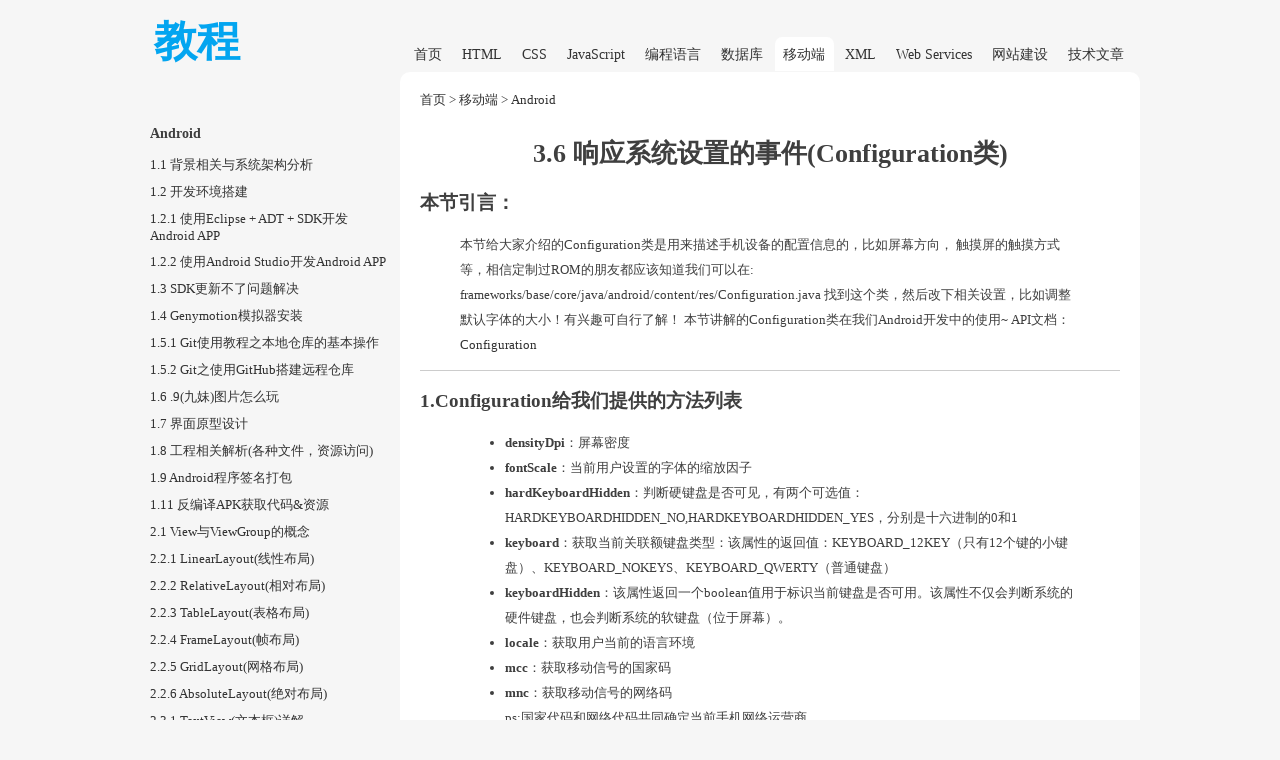

--- FILE ---
content_type: text/html; charset=utf-8
request_url: http://jiaocheng.bubufx.com/detail-101361.html
body_size: 10027
content:


<!DOCTYPE html>
<html lang="zh-cn">
<head id="jcHead"><meta http-equiv="Content-Type" content="text/html; charset=utf-8" /><meta charset="UTF-8" /><meta name="viewport" content="width=device-width, user-scalable=0, initial-scale=1.0, maximum-scale=1.0, minimum-scale=1.0" /><meta http-equiv="X-UA-Compatible" content="IE=edge,chrome=1" /><meta http-equiv="Cache-Control" content="max-age=200" /><meta name="apple-touch-fullscreen" content="YES" /><meta name="apple-mobile-web-app-capable" content="no" /><meta name="format-detection" content="telephone=no,email=no,address=no" /><meta name="applicable-device" content="pc,mobile" /><meta name="keywords" content="布布教程,jiaocheng.bubufx.com,教程,技术教程,编程,基础编程,基础教程,开发,开发教程,工具,开发工具,查询工具,技术,语言,编程语言,软件开发,软件教程,asp,asp.net,jsp,java,php,数据库,HTML,JS,javascript,json,CSS,android,ios,swift,python,go,jquery,bootstrap,highcharts" /><meta name="description" content="布布教程,jiaocheng.bubufx.com,提供的基础教程可以帮助您在编程世界里入门和进阶,更是老程序员们的必备查询工具。" /><title>
	3.6 响应系统设置的事件(Configuration类)-布布教程-jiaocheng.bubufx.com
</title><link href="inc/css/style.css" type="text/css" rel="stylesheet" />
<script src="inc/js/jquery.js" type="text/javascript" charset="utf-8"></script>
<script src="inc/js/jiaocheng.js" type="text/javascript" charset="utf-8"></script></head>
<body>
    <div class="top">
    <div class="logo"><a href="/" title="教程首页">教程</a><span class="menuswitch">≡</span></div>
    <div id="topmenu" class="menu m0">
        <a href="/" title="教程首页">首页</a>
        <a href="list-1.html" title="HTML">HTML</a>
        <a href="list-2.html" title="CSS">CSS</a>
        <a href="list-3.html" title="JavaScript">JavaScript</a>
        <a href="list-4.html" title="编程语言">编程语言</a>
        <a href="list-5.html" title="数据库">数据库</a>
        <a href="list-6.html" title="移动端">移动端</a>
        <a href="list-7.html" title="XML">XML</a>
        <a href="list-8.html" title="Web Services">Web Services</a>
        <a href="list-10.html" title="网站建设">网站建设</a>
        <a href="info.html" title="技术文章">技术文章</a>
    </div>
</div>
    <div class="main">
        <div class="list">
            <div class="listmenu m0">
                <div id="leftmenu_title" class="listmenutitle">Android</div>
                <div class="listmenulist">
                    
                            <a href='detail-101303.html' >1.1 背景相关与系统架构分析</a>
                        
                            <a href='detail-101304.html' >1.2 开发环境搭建</a>
                        
                            <a href='detail-101305.html' >1.2.1 使用Eclipse + ADT + SDK开发Android APP</a>
                        
                            <a href='detail-101306.html' >1.2.2 使用Android Studio开发Android APP</a>
                        
                            <a href='detail-101307.html' >1.3 SDK更新不了问题解决</a>
                        
                            <a href='detail-101308.html' >1.4 Genymotion模拟器安装</a>
                        
                            <a href='detail-101309.html' >1.5.1 Git使用教程之本地仓库的基本操作</a>
                        
                            <a href='detail-101310.html' >1.5.2 Git之使用GitHub搭建远程仓库</a>
                        
                            <a href='detail-101311.html' >1.6 .9(九妹)图片怎么玩</a>
                        
                            <a href='detail-101312.html' >1.7 界面原型设计</a>
                        
                            <a href='detail-101313.html' >1.8 工程相关解析(各种文件，资源访问)</a>
                        
                            <a href='detail-101314.html' >1.9 Android程序签名打包</a>
                        
                            <a href='detail-101315.html' >1.11 反编译APK获取代码&资源</a>
                        
                            <a href='detail-101316.html' >2.1 View与ViewGroup的概念</a>
                        
                            <a href='detail-101317.html' >2.2.1 LinearLayout(线性布局)</a>
                        
                            <a href='detail-101318.html' >2.2.2 RelativeLayout(相对布局)</a>
                        
                            <a href='detail-101319.html' >2.2.3 TableLayout(表格布局)</a>
                        
                            <a href='detail-101320.html' >2.2.4 FrameLayout(帧布局)</a>
                        
                            <a href='detail-101321.html' >2.2.5 GridLayout(网格布局)</a>
                        
                            <a href='detail-101322.html' >2.2.6 AbsoluteLayout(绝对布局)</a>
                        
                            <a href='detail-101323.html' >2.3.1 TextView(文本框)详解</a>
                        
                            <a href='detail-101324.html' >2.3.2 EditText(输入框)详解</a>
                        
                            <a href='detail-101325.html' >2.3.3 Button(按钮)与ImageButton(图像按钮)</a>
                        
                            <a href='detail-101326.html' >2.3.4 ImageView(图像视图)</a>
                        
                            <a href='detail-101327.html' >2.3.5.RadioButton(单选按钮)&Checkbox(复选框)</a>
                        
                            <a href='detail-101328.html' >2.3.6 开关按钮ToggleButton和开关Switch</a>
                        
                            <a href='detail-101329.html' >2.3.7 ProgressBar(进度条)</a>
                        
                            <a href='detail-101330.html' >2.3.8 SeekBar(拖动条)</a>
                        
                            <a href='detail-101331.html' >2.3.9 RatingBar(星级评分条)</a>
                        
                            <a href='detail-101332.html' >2.4.1 ScrollView(滚动条)</a>
                        
                            <a href='detail-101333.html' >2.4.2 Date & Time组件(上)</a>
                        
                            <a href='detail-101334.html' >2.4.3 Date & Time组件(下)</a>
                        
                            <a href='detail-101335.html' >2.4.4 Adapter基础讲解</a>
                        
                            <a href='detail-101336.html' >2.4.5 ListView简单实用</a>
                        
                            <a href='detail-101337.html' >2.4.6 BaseAdapter优化</a>
                        
                            <a href='detail-101338.html' >2.4.7ListView的焦点问题</a>
                        
                            <a href='detail-101339.html' >2.4.8 ListView之checkbox错位问题解决</a>
                        
                            <a href='detail-101340.html' >2.4.9 ListView的数据更新问题</a>
                        
                            <a href='detail-101341.html' >2.5.0 构建一个可复用的自定义BaseAdapter</a>
                        
                            <a href='detail-101342.html' >2.5.1 ListView Item多布局的实现</a>
                        
                            <a href='detail-101343.html' >2.5.2 GridView(网格视图)的基本使用</a>
                        
                            <a href='detail-101344.html' >2.5.3 Spinner(列表选项框)的基本使用</a>
                        
                            <a href='detail-101345.html' >2.5.4 AutoCompleteTextView(自动完成文本框)的基本使用</a>
                        
                            <a href='detail-101346.html' >2.5.5 ExpandableListView(可折叠列表)的基本使用</a>
                        
                            <a href='detail-101347.html' >2.5.6 ViewFlipper(翻转视图)的基本使用</a>
                        
                            <a href='detail-101348.html' >2.5.7 Toast(吐司)的基本使用</a>
                        
                            <a href='detail-101349.html' >2.5.8 Notification(状态栏通知)详解</a>
                        
                            <a href='detail-101350.html' >2.5.9 AlertDialog(对话框)详解</a>
                        
                            <a href='detail-101351.html' >2.6.0 其他几种常用对话框基本使用</a>
                        
                            <a href='detail-101352.html' >2.6.1 PopupWindow(悬浮框)的基本使用</a>
                        
                            <a href='detail-101353.html' >2.6.2 菜单(Menu)</a>
                        
                            <a href='detail-101354.html' >2.6.3 ViewPager的简单使用</a>
                        
                            <a href='detail-101355.html' >2.6.4 DrawerLayout(官方侧滑菜单)的简单使用</a>
                        
                            <a href='detail-101356.html' >3.1.1 基于监听的事件处理机制</a>
                        
                            <a href='detail-101357.html' >3.2 基于回调的事件处理机制</a>
                        
                            <a href='detail-101358.html' >3.3 Handler消息传递机制浅析</a>
                        
                            <a href='detail-101359.html' >3.4 TouchListener PK OnTouchEvent + 多点触碰</a>
                        
                            <a href='detail-101360.html' >3.5 监听EditText的内容变化</a>
                        
                            <a href='detail-101361.html'  class='listmenucurrent'>3.6 响应系统设置的事件(Configuration类)</a>
                        
                            <a href='detail-101362.html' >3.7 AnsyncTask异步任务</a>
                        
                            <a href='detail-101363.html' >3.8 Gestures(手势)</a>
                        
                            <a href='detail-101364.html' >4.1.1 Activity初学乍练</a>
                        
                            <a href='detail-101365.html' >4.1.2 Activity初窥门径</a>
                        
                            <a href='detail-101366.html' >4.1.3 Activity登堂入室</a>
                        
                            <a href='detail-101367.html' >4.2.1 Service初涉</a>
                        
                            <a href='detail-101368.html' >4.2.2 Service进阶</a>
                        
                            <a href='detail-101369.html' >4.2.3 Service精通</a>
                        
                            <a href='detail-101370.html' >4.3.1 BroadcastReceiver牛刀小试</a>
                        
                            <a href='detail-101371.html' >4.3.2 BroadcastReceiver庖丁解牛</a>
                        
                            <a href='detail-101372.html' >4.4.1 ContentProvider初探</a>
                        
                            <a href='detail-101373.html' >4.4.2 ContentProvider再探——Document Provider</a>
                        
                            <a href='detail-101374.html' >4.5.1 Intent的基本使用</a>
                        
                            <a href='detail-101375.html' >4.5.2 Intent之复杂数据的传递</a>
                        
                            <a href='detail-101376.html' >5.1 Fragment基本概述</a>
                        
                            <a href='detail-101377.html' >5.2.1 Fragment实例精讲——底部导航栏的实现(方法1)</a>
                        
                            <a href='detail-101378.html' >5.2.2 Fragment实例精讲——底部导航栏的实现(方法2)</a>
                        
                            <a href='detail-101379.html' >5.2.3 Fragment实例精讲——底部导航栏的实现(方法3)</a>
                        
                            <a href='detail-101380.html' >5.2.4 Fragment实例精讲——底部导航栏+ViewPager滑动切换页面</a>
                        
                            <a href='detail-101381.html' >5.2.5 Fragment实例精讲——新闻(购物)类App列表Fragment的简单实现</a>
                        
                            <a href='detail-101382.html' >6.1 数据存储与访问之——文件存储读写</a>
                        
                            <a href='detail-101383.html' >6.2 数据存储与访问之——SharedPreferences保存用户偏好参数</a>
                        
                            <a href='detail-101384.html' >6.3.1 数据存储与访问之——初见SQLite数据库</a>
                        
                            <a href='detail-101385.html' >6.3.2 数据存储与访问之——又见SQLite数据库</a>
                        
                            <a href='detail-101386.html' >7.1.1 Android网络编程要学的东西与Http协议学习</a>
                        
                            <a href='detail-101387.html' >7.1.2 Android Http请求头与响应头的学习</a>
                        
                            <a href='detail-101388.html' >7.1.3 Android HTTP请求方式:HttpURLConnection</a>
                        
                            <a href='detail-101389.html' >7.1.4 Android HTTP请求方式:HttpClient</a>
                        
                            <a href='detail-101390.html' >7.2.1 Android XML数据解析</a>
                        
                            <a href='detail-101391.html' >7.2.2 Android JSON数据解析</a>
                        
                            <a href='detail-101392.html' >7.3.1 Android 文件上传</a>
                        
                            <a href='detail-101393.html' >7.3.2 Android 文件下载（1）</a>
                        
                            <a href='detail-101394.html' >7.3.3 Android 文件下载（2）</a>
                        
                            <a href='detail-101395.html' >7.5.1 WebView(网页视图)基本用法</a>
                        
                            <a href='detail-101396.html' >7.5.2 WebView和JavaScrip交互基础</a>
                        
                            <a href='detail-101397.html' >7.5.3 Android 4.4后WebView的一些注意事项</a>
                        
                            <a href='detail-101398.html' >7.5.4 WebView文件下载</a>
                        
                            <a href='detail-101399.html' >7.5.5 WebView缓存问题</a>
                        
                            <a href='detail-101400.html' >7.5.6 WebView处理网页返回的错误码信息</a>
                        
                            <a href='detail-101401.html' >7.6.1 Socket学习网络基础准备</a>
                        
                            <a href='detail-101402.html' >7.6.2 基于TCP协议的Socket通信(1)</a>
                        
                            <a href='detail-101403.html' >7.6.3 基于TCP协议的Socket通信(2)</a>
                        
                            <a href='detail-101404.html' >7.6.4 基于UDP协议的Socket通信</a>
                        
                            <a href='detail-101405.html' >8.1.1 Android中的13种Drawable小结 Part 1</a>
                        
                            <a href='detail-101406.html' >8.1.2 Android中的13种Drawable小结 Part 2</a>
                        
                            <a href='detail-101407.html' >8.1.3 Android中的13种Drawable小结 Part 3</a>
                        
                            <a href='detail-101408.html' >8.2.1 Bitmap(位图)全解析 Part 1</a>
                        
                            <a href='detail-101409.html' >8.2.2 Bitmap引起的OOM问题</a>
                        
                            <a href='detail-101410.html' >8.3.1 三个绘图工具类详解</a>
                        
                            <a href='detail-101411.html' >8.3.2 绘图类实战示例</a>
                        
                            <a href='detail-101412.html' >8.3.3 Paint API之—— MaskFilter(面具)</a>
                        
                            <a href='detail-101413.html' >8.3.4 Paint API之—— Xfermode与PorterDuff详解(一)</a>
                        
                            <a href='detail-101414.html' >8.3.5 Paint API之—— Xfermode与PorterDuff详解(二)</a>
                        
                            <a href='detail-101415.html' >8.3.6 Paint API之—— Xfermode与PorterDuff详解(三)</a>
                        
                            <a href='detail-101416.html' >8.3.7 Paint API之—— Xfermode与PorterDuff详解(四)</a>
                        
                            <a href='detail-101417.html' >8.3.8 Paint API之—— Xfermode与PorterDuff详解(五)</a>
                        
                            <a href='detail-101418.html' >8.3.9 Paint API之—— ColorFilter(颜色过滤器)(1/3)</a>
                        
                            <a href='detail-101419.html' >8.3.10 Paint API之—— ColorFilter(颜色过滤器)(2-3)</a>
                        
                            <a href='detail-101420.html' >8.3.11 Paint API之—— ColorFilter(颜色过滤器)(3-3)</a>
                        
                            <a href='detail-101421.html' >8.3.12 Paint API之—— PathEffect(路径效果)</a>
                        
                            <a href='detail-101422.html' >8.3.13 Paint API之—— Shader(图像渲染)</a>
                        
                            <a href='detail-101423.html' >8.3.14 Paint几个枚举/常量值以及ShadowLayer阴影效果</a>
                        
                            <a href='detail-101424.html' >8.3.15 Paint API之——Typeface(字型)</a>
                        
                            <a href='detail-101425.html' >8.3.16 Canvas API详解(Part 1)</a>
                        
                            <a href='detail-101426.html' >8.3.17 Canvas API详解(Part 2)剪切方法合集</a>
                        
                            <a href='detail-101427.html' >8.3.18 Canvas API详解(Part 3)Matrix和drawBitmapMash</a>
                        
                            <a href='detail-101428.html' >8.4.1 Android动画合集之帧动画</a>
                        
                            <a href='detail-101429.html' >8.4.2 Android动画合集之补间动画</a>
                        
                            <a href='detail-101430.html' >8.4.3 Android动画合集之属性动画-初见</a>
                        
                            <a href='detail-101431.html' >8.4.4 Android动画合集之属性动画-又见</a>
                        
                            <a href='detail-101432.html' >9.1 使用SoundPool播放音效(Duang~)</a>
                        
                            <a href='detail-101433.html' >9.2 MediaPlayer播放音频与视频</a>
                        
                            <a href='detail-101434.html' >10.1 TelephonyManager(电话管理器)</a>
                        
                            <a href='detail-101435.html' >10.2 SmsManager(短信管理器)</a>
                        
                            <a href='detail-101436.html' >10.3 AudioManager(音频管理器)</a>
                        
                            <a href='detail-101437.html' >10.4 Vibrator(振动器)</a>
                        
                            <a href='detail-101438.html' >10.5 AlarmManager(闹钟服务)</a>
                        
                            <a href='detail-101439.html' >10.6 PowerManager(电源服务)</a>
                        
                            <a href='detail-101440.html' >10.7 WindowManager(窗口管理服务)</a>
                        
                            <a href='detail-101441.html' >10.8 LayoutInflater(布局服务)</a>
                        
                            <a href='detail-101442.html' >10.9 WallpaperManager(壁纸管理器)</a>
                        
                            <a href='detail-101443.html' >10.10 传感器专题(1)——相关介绍</a>
                        
                            <a href='detail-101444.html' >10.11 传感器专题(2)——方向传感器</a>
                        
                            <a href='detail-101445.html' >10.12 传感器专题(3)——加速度/陀螺仪传感器</a>
                        
                </div>
            </div>
            <div class="listcontent">
                <div class="navigation">
                    <a href="/" title="首页">首页</a><span id="lbltitle"> > <a href='list-6.html' title='移动端'>移动端</a> > <a href='list-601.html' title='Android'>Android</a></span>
                </div>
                <h1 id="jc_title" class="title m1">3.6 响应系统设置的事件(Configuration类)</h1>
                <div id="jc_content" class="content m1"><h2>本节引言：</h2>

<blockquote><p>本节给大家介绍的Configuration类是用来描述手机设备的配置信息的，比如屏幕方向，
触摸屏的触摸方式等，相信定制过ROM的朋友都应该知道我们可以在:
frameworks/base/core/java/android/content/res/Configuration.java
找到这个类，然后改下相关设置，比如调整默认字体的大小！有兴趣可自行了解！
本节讲解的Configuration类在我们Android开发中的使用~
API文档：<a href="http://androiddoc.qiniudn.com/reference/android/content/res/Configuration.html">Configuration</a></p></blockquote>

<hr />

<h2>1.Configuration给我们提供的方法列表</h2>

<blockquote><ul>
<li><strong>densityDpi</strong>：屏幕密度</li>
<li><strong>fontScale</strong>：当前用户设置的字体的缩放因子</li>
<li><strong>hardKeyboardHidden</strong>：判断硬键盘是否可见，有两个可选值：HARDKEYBOARDHIDDEN_NO,HARDKEYBOARDHIDDEN_YES，分别是十六进制的0和1</li>
<li><strong>keyboard</strong>：获取当前关联额键盘类型：该属性的返回值：KEYBOARD_12KEY（只有12个键的小键盘）、KEYBOARD_NOKEYS、KEYBOARD_QWERTY（普通键盘）</li>
<li><strong>keyboardHidden</strong>：该属性返回一个boolean值用于标识当前键盘是否可用。该属性不仅会判断系统的硬件键盘，也会判断系统的软键盘（位于屏幕）。</li>
<li><strong>locale</strong>：获取用户当前的语言环境</li>
<li><strong>mcc</strong>：获取移动信号的国家码</li>
<li><strong>mnc</strong>：获取移动信号的网络码   <br/>
ps:国家代码和网络代码共同确定当前手机网络运营商</li>
<li><strong>navigation</strong>：判断系统上方向导航设备的类型。该属性的返回值：NAVIGATION_NONAV（无导航）、
NAVIGATION_DPAD(DPAD导航）NAVIGATION_TRACKBALL（轨迹球导航）、NAVIGATION_WHEEL（滚轮导航）</li>
<li><strong>orientation</strong>：获取系统屏幕的方向。该属性的返回值：ORIENTATION_LANDSCAPE（横向屏幕）、ORIENTATION_PORTRAIT（竖向屏幕）</li>
<li><strong>screenHeightDp</strong>，<strong>screenWidthDp</strong>：屏幕可用高和宽，用dp表示</li>
<li><strong>touchscreen</strong>：获取系统触摸屏的触摸方式。该属性的返回值：TOUCHSCREEN_NOTOUCH（无触摸屏）、TOUCHSCREEN_STYLUS（触摸笔式触摸屏）、TOUCHSCREEN_FINGER（接收手指的触摸屏）</li>
</ul>
</blockquote>

<hr />

<h2>2.写个简单例子测试下：</h2>

<p><strong>运行截图：</strong></p>

<p><img src="images/jiaocheng_bubufx_855c979032584a4a913277f2d9826953.jpg" alt="" /></p>

<p><strong>代码实现：</strong>
</p>
<pre>
public class MainActivity extends AppCompatActivity {

    @Override
    protected void onCreate(Bundle savedInstanceState) {
        super.onCreate(savedInstanceState);
        setContentView(R.layout.activity_main);
        TextView txtResult = (TextView) findViewById(R.id.txtResult);
        StringBuffer status = new StringBuffer();
        //①获取系统的Configuration对象
        Configuration cfg = getResources().getConfiguration();
        //②想查什么查什么
        status.append("densityDpi:" + cfg.densityDpi + "\n");
        status.append("fontScale:" + cfg.fontScale + "\n");
        status.append("hardKeyboardHidden:" + cfg.hardKeyboardHidden + "\n");
        status.append("keyboard:" + cfg.keyboard + "\n");
        status.append("keyboardHidden:" + cfg.keyboardHidden + "\n");
        status.append("locale:" + cfg.locale + "\n");
        status.append("mcc:" + cfg.mcc + "\n");
        status.append("mnc:" + cfg.mnc + "\n");
        status.append("navigation:" + cfg.navigation + "\n");
        status.append("navigationHidden:" + cfg.navigationHidden + "\n");
        status.append("orientation:" + cfg.orientation + "\n");
        status.append("screenHeightDp:" + cfg.screenHeightDp + "\n");
        status.append("screenWidthDp:" + cfg.screenWidthDp + "\n");
        status.append("screenLayout:" + cfg.screenLayout + "\n");
        status.append("smallestScreenWidthDp:" + cfg.densityDpi + "\n");
        status.append("touchscreen:" + cfg.densityDpi + "\n");
        status.append("uiMode:" + cfg.densityDpi + "\n");
        txtResult.setText(status.toString());
    }
}
</pre>

<hr />

<h2>3.重写onConfigurationChanged响应系统设置更改</h2>

<blockquote><p>该方法用于监听系统设置的更改,是基于回调的时间处理方法,当系统的设置发生改变时就会自动触发;
但是要注意一点,使用下面的方法监控的话,targetSdkVersion属性最高只能设置为12,高于12的话,该方法不会被激发！这里写个横竖屏切换的例子给大家参考参考，其他的可自行谷歌~</p></blockquote>

<p><strong>代码示例</strong>：简单的一个按钮,点击后切换横竖屏,然后Toast提示</p>

<p><strong>运行效果图：</strong></p>

<p><img src="images/jiaocheng_bubufx_ecf5469817d74f59ab0ac5861b9af876.jpg" alt="" /><img src="images/jiaocheng_bubufx_9e1be08bfa8d4f4c889531946fce4ca2.jpg" alt="" /></p>

<p><strong>实现代码：</strong>
</p>
<pre>
public class MainActivity extends Activity {  
  
    @Override  
    protected void onCreate(Bundle savedInstanceState) {  
        super.onCreate(savedInstanceState);  
        setContentView(R.layout.activity_main);  
          
        Button btn = (Button) findViewById(R.id.btncahange);  
        btn.setOnClickListener(new OnClickListener() {  
              
            @Override  
            public void onClick(View v) {  
                Configuration config = getResources().getConfiguration();  
                //如果是横屏的话切换成竖屏  
                if(config.orientation == Configuration.ORIENTATION_LANDSCAPE)  
                {  
                    MainActivity.this.setRequestedOrientation(ActivityInfo.SCREEN_ORIENTATION_PORTRAIT);  
                }  
                //如果竖屏的话切换成横屏  
                if(config.orientation == Configuration.ORIENTATION_PORTRAIT)  
                {  
                    MainActivity.this.setRequestedOrientation(ActivityInfo.SCREEN_ORIENTATION_LANDSCAPE);  
                }  
            }  
        });  
    }  
      
    @Override  
    public void onConfigurationChanged(Configuration newConfig) {  
        super.onConfigurationChanged(newConfig);  
        String screen = newConfig.orientation == Configuration.ORIENTATION_LANDSCAPE?"横屏":"竖屏";  
        Toast.makeText(MainActivity.this, "系统屏幕方向发生改变 \n 修改后的方向为" + screen, Toast.LENGTH_SHORT).show();  
    }  
}  
</pre>

<p>另外，还需要在AndroidManifest.xml添加下述内容：</p>

<blockquote><p>权限:
<strong>&lt; uses-permission android:name="android.permission.CHANGE_CONFIGURATION" /></strong>
在&lt; activity标签中添加:<strong>android:configChanges="orientation"</strong>
将targetSdkVersion改为12以上的,12也可以</p></blockquote>

<hr />

<h2>本节小结：</h2>

<p>本节给大家讲解了：Configuration类以及onConfigurationChanged响应系统设置更改，有个大概了解即可
后续用到我们再继续深入~</p></div>
                <div class="prenext">
                    <a href="detail-101360.html" id="prepage">上一篇</a>
                    <a href="detail-101362.html" id="nextpage">下一篇</a>
                </div>
            </div>
            <div class="divfloatclear">
            </div>
        </div>
    </div>
    <div class="bottom">
    <div>© 2021 <a href="http://jiaocheng.bubufx.com" title="bubufx教程">jiaocheng.bubufx.com</a> &nbsp;<a href="about.html">联系我们</a></div>
    <div>ICP备案：<a href="https://beian.miit.gov.cn" target="_blank">鲁ICP备09046678号-3</a></div>
    <div>
<script>
var _hmt = _hmt || [];
(function() {
  var hm = document.createElement("script");
  hm.src = "https://hm.baidu.com/hm.js?0d824381070458411e90155d28791eed";
  var s = document.getElementsByTagName("script")[0]; 
  s.parentNode.insertBefore(hm, s);
})();
</script>
    </div>
</div>
    <script type="text/javascript">
        var id = '101361';
        var ss = '5ea6408ccc';
    </script>
</body>
</html>


--- FILE ---
content_type: text/css
request_url: http://jiaocheng.bubufx.com/inc/css/style.css
body_size: 3915
content:
/*
红：#F35022
黄：#FFB903
蓝：#03A5F0
绿：#80BB03
*/

.infoleft {
    margin-top:1rem !important;
}
.infotitle {
    font-size:1.2rem;
    font-weight:bold;
    padding-left:0.5rem;
}
.infoslist {padding:0 1.5rem;
}
.infoslist li{
    list-style-type: decimal;
    word-break: break-all;
    word-wrap: break-word;
    padding:0.1rem 0 0.6rem 0;
}

.infolist {
    padding:0 0.1rem;
    display:inherit !important;
}
.infolist li::marker {/*color: #0066AA;*/
}
.infolist li{
    list-style-type: disc;
    word-break: break-all;
    word-wrap: break-word;
    padding:0.2rem 0;
    line-height: 1.5rem !important;
    margin-left:15px;
}
.infolist li a{
    /*color:#0066AA !important;*/
}

.infoslist a{padding:0.15rem 0 !important;
}
.infopage {text-align:center;padding:1rem 0;
}
.infopage a {margin:0 0.2rem;padding:0.3rem 0.5rem; border:1px solid #0066AA;border-radius:4px;
}
.infopage a:hover{background-color:#0066AA;color:#fff;}
.infopage span {background-color:#0066AA;color:#fff; padding:0.3rem 0.5rem; font-weight:bold; border:1px solid #0066AA;border-radius:4px;
}

.infoshow {
    padding:0 0.1rem;
    display:inherit !important;
}
.showtitle {text-align:center;font-size:1.5rem;
            border-bottom:1px #bbb dotted;
            padding-bottom:0.5rem;
}
.showcontent{ text-align: left;margin:20px 0 20px 0; font-size:12px;line-height:30px; word-break: break-all; word-wrap:break-word;}
.showcontent p{ font-size:14px;line-height:30px;}
.showcontent div{ font-size:14px;line-height:30px;}
.showcontent img {max-width:90%;shangdixinxiimg:expression(onload=function(){this.style.width=(this.offsetWidth > 790)?"90%":"auto"});overflow:hidden;}
.showcontent pre{background-color:#f6f6f6; border:1px dotted #aaa; padding:5px;white-space: pre-wrap;word-wrap: break-word;}
.showcontent li{ table-layout: fixed; word-break: break-all;word-wrap: break-word;}
.showcontent *{max-width:90% !important;}


.homepage .indexcontent {padding-bottom:10px;
}
.homepage .listcontent {width:100%;
}
.homepage .content {padding-right:30px;
}
.homepage .list {position:relative;top:-15px;
}
.homepage h2 {padding-top:0px;margin-top:0px;
}
.homepage li::marker{color:#fff;
}
.homepage li{margin-left:1px !important;
}

@media screen and (min-width:1000px) {
    *{ font-family: Microsoft YaHei;padding:0px; }
    body ,html { background-color:#f6f6f6;font-size:0.9rem;color:#3f3f3f;text-decoration: none;  height:100%; margin:0px auto;}
    table,td,div{font-size:0.9rem;color:#3f3f3f;text-decoration: none;}
    p{font-size:0.9rem;color:#3f3f3f;text-decoration: none; line-height:25px;}

    A:link {text-decoration: none;}
    A:visited {text-decoration: none;}
    A:hover { text-decoration: none;}
    A:active {text-decoration: none;}
    a:hover{ text-decoration:underline;}
    a{ color:#333333; }
    a:hover{ color:#333333; text-decoration:underline;}
    ul {padding-left:30px;}
    ol {padding-left:30px;}

    hr { height:0px; border-top:1px solid #ccc; border-right:0px; border-bottom:0px; border-left:0px; }

    .top {width:1000px; margin:0 auto; height:5rem;overflow:hidden;
    }
    .logo {float:left;margin: 0.8rem 0 0 1rem;
    }
        .logo a {font-size:3rem;font-weight:bold;font-family:'Microsoft YaHei';color:#03A5F0;
        }
    .menuswitch {display:none;
    }
    .menu {float:right;margin-top: 3.1rem;padding-right:0.5rem;
    }
        .menu a {font-size:1.0rem;padding: 9px 8.5px;
        }
    .menuacurent {background-color:#fff;border-top-left-radius:0.5rem;border-top-right-radius:0.5rem;
    }
    .main {width:1000px; margin:0px auto;
    }
    .navigation {padding:10px 0px;text-align:left;
    }

    .indexcontent {background-color:#fff; border-radius:10px; padding:10px 20px 30px 20px;min-height:500px;
    }
    .content404 {background-color:#fff; margin:0 auto;padding:10px 20px 30px 20px;text-align:center;min-height:20rem;border-radius:10px;
    }

    .title {text-align:center;
    }

    .list {overflow:hidden;
    }
    .listmenu {float:left;width:26%; margin-top:3rem;
    }
    .listmenutitle {font-weight:bold;font-size:1rem;border-bottom:0px dotted #808080;padding:10px 10px !important;
    }
    .listmenutitlecurrent {display:inherit;background-color:#fff;padding:10px 10px !important;border-top-left-radius:10px;border-bottom-left-radius:10px;
    }
    .listmenulist {
    }
        .listmenulist a {display:block;padding:5px 10px;
        }
    .listmenucurrent { background-color:#fff;padding:10px 10px !important;border-top-left-radius:10px;border-bottom-left-radius:10px;
    }
    .listcontent {float:left;width:70%; background-color:#fff; border-radius:10px; padding:10px 20px 30px 20px;
    }

    .content {
    }
    .content pre{background-color:#f6f6f6; border:1px dotted #aaa; padding:0.5rem;white-space: pre-wrap;word-wrap: break-word;}
    .content li{ line-height:25px;margin-left:15px;text-align:left;}
    .content a{/*color:#0066AA;*/}
    .content img {max-width:700px;jiaochengimg:expression(onload=function(){this.style.width=(this.offsetWidth > 700)?"700px":"auto"});overflow:hidden;}
    .content table{ border-top:1px solid #e0e0e0;border-left:1px solid #e0e0e0;}
    .content table th{ background-color:#f0f0f0;text-align: center; font-weight: bold; line-height:30px;border-right:1px solid #e0e0e0;border-bottom:1px solid #e0e0e0;}
    .content table td{ padding:7px 5px 7px 5px;border-right:1px solid #e0e0e0;border-bottom:1px solid #e0e0e0;text-align: center; table-layout: fixed; word-break: break-all; word-wrap: break-word;}


    .new{ font-size:0.7rem;color:Red; background-color:#eee;margin-left:0.1rem;padding:0 0.3rem 0.1rem 0.3rem;border-radius:0.5rem;display:inline-block;}

    .bottom {width:1000px; margin:0px auto; padding:0.2rem 0rem 2rem 0rem;
    }
        .bottom div {text-align:center;padding-top:5px;
        }
}

@media screen and (max-width:1000px) {
    *{ font-family: Microsoft YaHei;padding:0px; }
    body ,html { background-color:#ffffff;font-size:0.9rem;color:#3f3f3f;text-decoration: none;  height:100%; margin:0px auto;}
    table,td,div{font-size:0.9rem;color:#3f3f3f;text-decoration: none;}
    p{font-size:0.9rem;color:#3f3f3f;text-decoration: none; line-height:25px;}

    A:link {text-decoration: none;}
    A:visited {text-decoration: none;}
    A:hover { text-decoration: none;}
    A:active {text-decoration: none;}
    a:hover{ text-decoration:underline;}
    a{ color:#333333; }
    a:hover{ color:#333333; text-decoration:underline;}
    ul {padding-left:1rem;}
    ol {padding-left:1rem;}
    
    hr { height:0px; border-top:1px solid #ccc; border-right:0px; border-bottom:0px; border-left:0px; }

    .m0 {display:none;}
    .m1 {display:inherit;}

    .top {width:100%; margin:0 auto;border-bottom:3px solid #eee; height:4rem;overflow:hidden;
    }
    .logo {margin: 0.1rem 0 0 1rem;
    }
        .logo a {font-size:3rem;font-weight:bold;font-family:'Microsoft YaHei';color:#03A5F0;
        }
        
    
    .menuswitch {float:right;font-size:3rem;margin-top: -0.1rem;margin-right: 1rem;
    }
    .menu {position: fixed;padding:1rem 0.5rem;top: 4rem;right: 0rem;background-color: #eee;width: 15rem;
    }
        .menu a {display:block;font-size:1.2rem;margin:0.5rem 0rem;padding:0.3rem 1rem;
        }
    .menuacurent {font-size: 1.5rem !important;font-weight: bold;background-color: #fff;margin:10px 5px 5px 5px !important;border-radius: 1rem;
    }
    .main {width:100%; margin:0px auto;
    }
    .navigation {padding:5px 0px;text-align:left;font-size:1.1rem;
    }
    
    .indexcontent {background-color:#fff; padding:0.5rem 0.5rem 2rem 0.5rem;min-height:10rem;
    }
    .content404 {background-color:#fff; margin:0 auto;padding:0.5rem 0.5rem 2rem 0.5rem;text-align:center;min-height:20rem;border-radius:10px;
    }

    .title {text-align:center;
    }

    .list {overflow:hidden;
    }
    .listmenu {margin-top:1rem;
    }
    .listmenutitle {display:none;font-weight:bold;font-size:1rem;border-bottom:0px dotted #808080;padding:10px 10px !important;
    }
    .listmenulist {
    }
        .listmenulist a {display:block;padding:0.5rem 1rem;
        }
    .listmenucurrent { background-color:#fff;padding:10px 10px !important;border-top-left-radius:10px;border-bottom-left-radius:10px;
    }
    .listcontent {background-color:#fff; border-radius:10px; padding:0.5rem 0.5rem 2rem 0.5rem;
    }

    .content {
    }
    .content img { max-width:100%;
    }
    .content pre{background-color:#f6f6f6; border:1px dotted #aaa; padding:0.5rem;white-space: pre-wrap;word-wrap: break-word;}
    .content table{ border-top:1px solid #e0e0e0;border-left:1px solid #e0e0e0;}
    .content table th{ background-color:#f0f0f0;text-align: center; font-weight: bold; line-height:30px;border-right:1px solid #e0e0e0;border-bottom:1px solid #e0e0e0;}
    .content table td{ padding:0.5rem 0.2rem;border-right:1px solid #e0e0e0;border-bottom:1px solid #e0e0e0;text-align: center; table-layout: fixed; word-break: break-all; word-wrap: break-word;}
    .new{ font-size:0.7rem;color:Red; background-color:#eee;margin-left:0.1rem;padding:0 0.3rem 0.1rem 0.3rem;border-radius:0.5rem;display:inline-block;}


    .bottom {width:100%;margin:0 auto;border-top:3px solid #eee;}
        .bottom div {text-align:center;padding:10px 0px;
        }
    .infoleft {display:none;
    }
}


/*-----------common---------------*/

.prenext {width:90%;text-align: center;margin-top:2rem;
}
.prenext a{display: inline-block;text-align: center;border:1px solid #aaa;border-radius:5px;min-width: 20%;padding:0.2rem 0rem;
}

/*---------------------------*/
.browsersupport td,th{min-width: 60px;height: 32px;padding: 3px;background-position: center;background-repeat: no-repeat;}

.bsIE{min-width:80px;background-image:url(/images/jiaocheng_bubufx_77b4a8582db34345be56a391edeeda8a.gif)}
.bsFirefox{background-image:url(/images/jiaocheng_bubufx_eb3adb57bbb043098df21ceeb3b123d7.gif)}
.bsChrome{background-image:url(/images/jiaocheng_bubufx_4c1bc2db64fa4de990c5d26a1b18472e.gif)}
.bsSafari{background-image:url(/images/jiaocheng_bubufx_7070cb79732c4d159c135d52d56226af.gif)}
.bsOpera{background-image:url(/images/jiaocheng_bubufx_d34b5272cad94ad7a4343a02036ed35c.gif)}
.bsNoIE{background-image:url(/images/jiaocheng_bubufx_14882705e17b41df86b67f65e610398e.gif)}
.bsNoFirefox{background-image:url(/images/jiaocheng_bubufx_b51a18e0b70a44a687c5407a8eb98188.gif)}
.bsNoChrome{background-image:url(/images/jiaocheng_bubufx_51db4b86b56749d18421c324d6dea137.gif)}
.bsNoSafari{background-image:url(/images/jiaocheng_bubufx_e6b7b87b1f414767982d08a70bf7b960.gif)}
.bsNoOpera{background-image:url(/images/jiaocheng_bubufx_7f8d31eeb63042d8ba74786e4e26cf77.gif)}
.bsPreIE{background-image:url(/images/jiaocheng_bubufx_e2f6bef7f93443a784423b90b0f11a2e.gif)}
.bsPreFirefox{background-image:url(/images/jiaocheng_bubufx_bf4b4029b98445c5964b5e68fc17c956.gif)}
.bsPreChrome{background-image:url(/images/jiaocheng_bubufx_95da7946146344208f5d986dff60e2fa.gif)}
.bsPreSafari{background-image:url(/images/jiaocheng_bubufx_3bef55b279cd42aeb7f345b6fee32641.gif)}
.bsPreOpera{background-image:url(/images/jiaocheng_bubufx_2c627eed8a40497a9b6017b698c6d7e1.gif)}


.dong_div
{
width:60px;
height:40px;
background:#92B901;
color:#ffffff;
position:absolute;
font-weight:bold;
font-size:15px;
padding:10px;
float:left;
margin:5px;
-webkit-transition:-webkit-transform 1s,opacity 1s,background 1s,width 1s,height 1s,font-size 1s;
-webkit-border-radius:5px;
-o-transition-property:width,height,-o-transform,background,font-size,opacity;
-o-transition-duration:1s,1s,1s,1s,1s,1s;
-moz-transition-property:width,height,-o-transform,background,font-size,opacity;
-moz-transition-duration:1s,1s,1s,1s,1s,1s;
transition-property:width,height,transform,background,font-size,opacity;
transition-duration:1s,1s,1s,1s,1s,1s;
border-radius:5px;
opacity:0.4;
}

.dong_div:hover
{
-moz-transform: rotate(360deg);
-webkit-transform: rotate(360deg);
-o-transform: rotate(360deg);
transform: rotate(360deg);
opacity:1;
background:#1ec7e6;
width:90px;
height:60px;
font-size:30px;
}

#dong_div
{
width:76px;
height:47px;
background:#92B901;
color:#ffffff;
position:relative;
font-weight:bold;
font-size:20px;
padding:10px;
animation:animated_div 5s 1;
-moz-animation:animated_div 5s 1;
-webkit-animation:animated_div 5s 1;
-o-animation:animated_div 5s 1;
border-radius:5px;
-webkit-border-radius:5px;
}

@keyframes dong_div
{
0%		{transform: rotate(0deg);left:0px;}
25%		{transform: rotate(20deg);left:0px;}
50%		{transform: rotate(0deg);left:500px;}
55%		{transform: rotate(0deg);left:500px;}
70%		{transform: rotate(0deg);left:500px;background:#1ec7e6;}
100%	{transform: rotate(-360deg);left:0px;}
}

@-webkit-keyframes dong_div
{
0%		{-webkit-transform: rotate(0deg);left:0px;}
25%		{-webkit-transform: rotate(20deg);left:0px;}
50%		{-webkit-transform: rotate(0deg);left:500px;}
55%		{-webkit-transform: rotate(0deg);left:500px;}
70%		{-webkit-transform: rotate(0deg);left:500px;background:#1ec7e6;}
100%	{-webkit-transform: rotate(-360deg);left:0px;}
}

@-moz-keyframes dong_div
{
0%   {-moz-transform: rotate(0deg);left:0px;}
25%  {-moz-transform: rotate(20deg);left:0px;}
50%  {-moz-transform: rotate(0deg);left:500px;}
55%  {-moz-transform: rotate(0deg);left:500px;}
70%  {-moz-transform: rotate(0deg);left:500px;background:#1ec7e6;}
100% {-moz-transform: rotate(-360deg);left:0px;}
}

@-o-keyframes dong_div
{
0%   {transform: rotate(0deg);left:0px;}
25%  {transform: rotate(20deg);left:0px;}
50%  {transform: rotate(0deg);left:500px;}
55%  {transform: rotate(0deg);left:500px;}
70%  {transform: rotate(0deg);left:500px;background:#1ec7e6;}
100% {transform: rotate(-360deg);left:0px;}
}